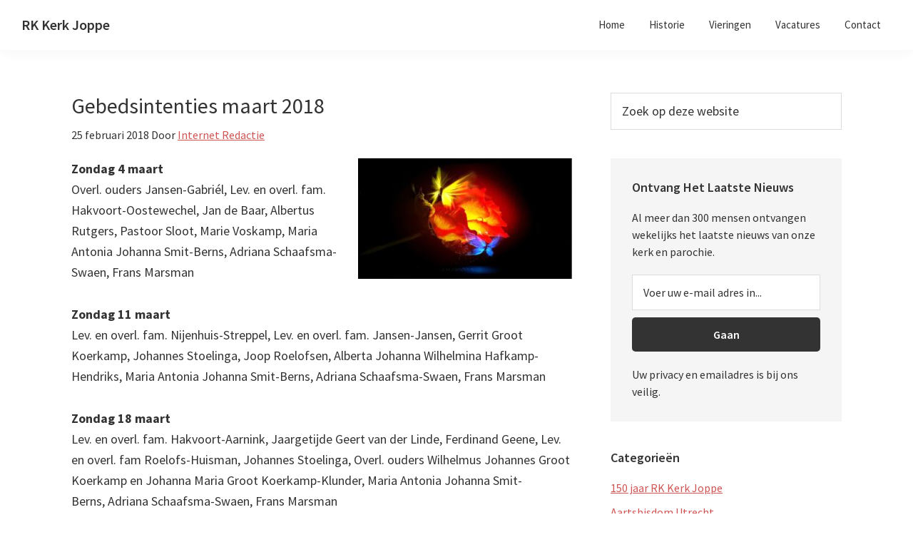

--- FILE ---
content_type: text/html; charset=UTF-8
request_url: https://rkkerkjoppe.nl/gebedsintenties-maart-2018/
body_size: 11592
content:
<!DOCTYPE html>
<html lang="nl-NL">
<head >
<meta charset="UTF-8" />
<meta name="viewport" content="width=device-width, initial-scale=1" />
<meta name='robots' content='index, follow, max-image-preview:large, max-snippet:-1, max-video-preview:-1' />

	<!-- This site is optimized with the Yoast SEO plugin v26.7 - https://yoast.com/wordpress/plugins/seo/ -->
	<title>Gebedsintenties maart 2018 - RK Kerk Joppe</title>
	<link rel="canonical" href="https://rkkerkjoppe.nl/gebedsintenties-maart-2018/" />
	<meta property="og:locale" content="nl_NL" />
	<meta property="og:type" content="article" />
	<meta property="og:title" content="Gebedsintenties maart 2018 - RK Kerk Joppe" />
	<meta property="og:description" content="Zondag 4 maart Overl. ouders Jansen-Gabriél, Lev. en overl. fam. Hakvoort-Oostewechel, Jan de Baar, Albertus Rutgers, Pastoor Sloot, Marie Voskamp, Maria Antonia Johanna Smit-Berns, Adriana Schaafsma-Swaen, Frans Marsman Zondag 11 maart Lev. en overl. fam. Nijenhuis-Streppel, Lev. en overl. fam. Jansen-Jansen, Gerrit Groot Koerkamp, Johannes Stoelinga, Joop Roelofsen, Alberta Johanna Wilhelmina Hafkamp-Hendriks, Maria Antonia Johanna Smit-Berns, Adriana Schaafsma-Swaen, Frans Marsman Zondag 18 maart Lev. en overl. fam. Hakvoort-Aarnink, Jaargetijde Geert van der [&hellip;]" />
	<meta property="og:url" content="https://rkkerkjoppe.nl/gebedsintenties-maart-2018/" />
	<meta property="og:site_name" content="RK Kerk Joppe" />
	<meta property="article:published_time" content="2018-02-25T09:45:19+00:00" />
	<meta property="article:modified_time" content="2018-02-25T09:59:52+00:00" />
	<meta property="og:image" content="http://rkkerkjoppe.nl/wp-content/uploads/2016/11/Misintentie-300x169.jpg" />
	<meta name="author" content="Internet Redactie" />
	<meta name="twitter:card" content="summary_large_image" />
	<meta name="twitter:creator" content="@rkkerkjoppe" />
	<meta name="twitter:site" content="@rkkerkjoppe" />
	<script type="application/ld+json" class="yoast-schema-graph">{"@context":"https://schema.org","@graph":[{"@type":"Article","@id":"https://rkkerkjoppe.nl/gebedsintenties-maart-2018/#article","isPartOf":{"@id":"https://rkkerkjoppe.nl/gebedsintenties-maart-2018/"},"author":{"name":"Internet Redactie","@id":"https://rkkerkjoppe.nl/#/schema/person/2d7c4df100d5c89b034823bd3f76638a"},"headline":"Gebedsintenties maart 2018","datePublished":"2018-02-25T09:45:19+00:00","dateModified":"2018-02-25T09:59:52+00:00","mainEntityOfPage":{"@id":"https://rkkerkjoppe.nl/gebedsintenties-maart-2018/"},"wordCount":287,"publisher":{"@id":"https://rkkerkjoppe.nl/#organization"},"image":{"@id":"https://rkkerkjoppe.nl/gebedsintenties-maart-2018/#primaryimage"},"thumbnailUrl":"http://rkkerkjoppe.nl/wp-content/uploads/2016/11/Misintentie-300x169.jpg","keywords":["Gebedsintenties","misintentie"],"articleSection":["Mededelingen"],"inLanguage":"nl-NL"},{"@type":"WebPage","@id":"https://rkkerkjoppe.nl/gebedsintenties-maart-2018/","url":"https://rkkerkjoppe.nl/gebedsintenties-maart-2018/","name":"Gebedsintenties maart 2018 - RK Kerk Joppe","isPartOf":{"@id":"https://rkkerkjoppe.nl/#website"},"primaryImageOfPage":{"@id":"https://rkkerkjoppe.nl/gebedsintenties-maart-2018/#primaryimage"},"image":{"@id":"https://rkkerkjoppe.nl/gebedsintenties-maart-2018/#primaryimage"},"thumbnailUrl":"http://rkkerkjoppe.nl/wp-content/uploads/2016/11/Misintentie-300x169.jpg","datePublished":"2018-02-25T09:45:19+00:00","dateModified":"2018-02-25T09:59:52+00:00","breadcrumb":{"@id":"https://rkkerkjoppe.nl/gebedsintenties-maart-2018/#breadcrumb"},"inLanguage":"nl-NL","potentialAction":[{"@type":"ReadAction","target":["https://rkkerkjoppe.nl/gebedsintenties-maart-2018/"]}]},{"@type":"ImageObject","inLanguage":"nl-NL","@id":"https://rkkerkjoppe.nl/gebedsintenties-maart-2018/#primaryimage","url":"https://rkkerkjoppe.nl/wp-content/uploads/2016/11/Misintentie.jpg","contentUrl":"https://rkkerkjoppe.nl/wp-content/uploads/2016/11/Misintentie.jpg","width":969,"height":545},{"@type":"BreadcrumbList","@id":"https://rkkerkjoppe.nl/gebedsintenties-maart-2018/#breadcrumb","itemListElement":[{"@type":"ListItem","position":1,"name":"Home","item":"https://rkkerkjoppe.nl/"},{"@type":"ListItem","position":2,"name":"Gebedsintenties maart 2018"}]},{"@type":"WebSite","@id":"https://rkkerkjoppe.nl/#website","url":"https://rkkerkjoppe.nl/","name":"RK Kerk Joppe","description":"Onze Lieve Vrouw Tenhemelopneming","publisher":{"@id":"https://rkkerkjoppe.nl/#organization"},"potentialAction":[{"@type":"SearchAction","target":{"@type":"EntryPoint","urlTemplate":"https://rkkerkjoppe.nl/?s={search_term_string}"},"query-input":{"@type":"PropertyValueSpecification","valueRequired":true,"valueName":"search_term_string"}}],"inLanguage":"nl-NL"},{"@type":["Organization","Place"],"@id":"https://rkkerkjoppe.nl/#organization","name":"RK Kerk Joppe","url":"https://rkkerkjoppe.nl/","logo":{"@id":"https://rkkerkjoppe.nl/gebedsintenties-maart-2018/#local-main-organization-logo"},"image":{"@id":"https://rkkerkjoppe.nl/gebedsintenties-maart-2018/#local-main-organization-logo"},"sameAs":["https://x.com/rkkerkjoppe","https://nl.wikipedia.org/wiki/Onze_Lieve_Vrouw_Tenhemelopnemingskerk_Joppe","https://www.wikidata.org/wiki/Q16761167"],"address":{"@id":"https://rkkerkjoppe.nl/gebedsintenties-maart-2018/#local-main-place-address"},"geo":{"@type":"GeoCoordinates","latitude":"52.2082286","longitude":"6.2300938"},"telephone":["0575494221"],"openingHoursSpecification":[{"@type":"OpeningHoursSpecification","dayOfWeek":["Monday","Tuesday","Wednesday","Thursday","Friday","Saturday","Sunday"],"opens":"09:00","closes":"17:00"}],"email":"info@rkkerkjoppe.nl"},{"@type":"Person","@id":"https://rkkerkjoppe.nl/#/schema/person/2d7c4df100d5c89b034823bd3f76638a","name":"Internet Redactie","sameAs":["https://rkkerkjoppe.nl"],"url":"https://rkkerkjoppe.nl/author/gemmav/"},{"@type":"PostalAddress","@id":"https://rkkerkjoppe.nl/gebedsintenties-maart-2018/#local-main-place-address","streetAddress":"Joppelaan 71A","addressLocality":"Joppe","postalCode":"7215 AD","addressRegion":"Gelderland","addressCountry":"NL"},{"@type":"ImageObject","inLanguage":"nl-NL","@id":"https://rkkerkjoppe.nl/gebedsintenties-maart-2018/#local-main-organization-logo","url":"https://rkkerkjoppe.nl/wp-content/uploads/2013/02/kerkgebouw-Joppe-mi.jpg","contentUrl":"https://rkkerkjoppe.nl/wp-content/uploads/2013/02/kerkgebouw-Joppe-mi.jpg","width":400,"height":600,"caption":"RK Kerk Joppe"}]}</script>
	<meta name="geo.placename" content="Joppe" />
	<meta name="geo.position" content="52.2082286;6.2300938" />
	<meta name="geo.region" content="Nederland" />
	<!-- / Yoast SEO plugin. -->


<link rel='dns-prefetch' href='//www.googletagmanager.com' />
<link rel='dns-prefetch' href='//fonts.googleapis.com' />
<link rel="alternate" type="application/rss+xml" title="RK Kerk Joppe &raquo; feed" href="https://rkkerkjoppe.nl/feed/" />
<style id='wp-img-auto-sizes-contain-inline-css'>
img:is([sizes=auto i],[sizes^="auto," i]){contain-intrinsic-size:3000px 1500px}
/*# sourceURL=wp-img-auto-sizes-contain-inline-css */
</style>
<link rel='stylesheet' id='genesis-sample-css' href='https://rkkerkjoppe.nl/wp-content/themes/genesis-sample/style.css?ver=3.2.0' media='all' />
<style id='genesis-sample-inline-css'>


		a,
		.entry-title a:focus,
		.entry-title a:hover,
		.genesis-nav-menu a:focus,
		.genesis-nav-menu a:hover,
		.genesis-nav-menu .current-menu-item > a,
		.genesis-nav-menu .sub-menu .current-menu-item > a:focus,
		.genesis-nav-menu .sub-menu .current-menu-item > a:hover,
		.menu-toggle:focus,
		.menu-toggle:hover,
		.sub-menu-toggle:focus,
		.sub-menu-toggle:hover {
			color: #d05353;
		}

		

		button:focus,
		button:hover,
		input[type="button"]:focus,
		input[type="button"]:hover,
		input[type="reset"]:focus,
		input[type="reset"]:hover,
		input[type="submit"]:focus,
		input[type="submit"]:hover,
		input[type="reset"]:focus,
		input[type="reset"]:hover,
		input[type="submit"]:focus,
		input[type="submit"]:hover,
		.site-container div.wpforms-container-full .wpforms-form input[type="submit"]:focus,
		.site-container div.wpforms-container-full .wpforms-form input[type="submit"]:hover,
		.site-container div.wpforms-container-full .wpforms-form button[type="submit"]:focus,
		.site-container div.wpforms-container-full .wpforms-form button[type="submit"]:hover,
		.button:focus,
		.button:hover {
			background-color: #d05353;
			color: #ffffff;
		}

		@media only screen and (min-width: 960px) {
			.genesis-nav-menu > .menu-highlight > a:hover,
			.genesis-nav-menu > .menu-highlight > a:focus,
			.genesis-nav-menu > .menu-highlight.current-menu-item > a {
				background-color: #d05353;
				color: #ffffff;
			}
		}
		
/*# sourceURL=genesis-sample-inline-css */
</style>
<style id='wp-emoji-styles-inline-css'>

	img.wp-smiley, img.emoji {
		display: inline !important;
		border: none !important;
		box-shadow: none !important;
		height: 1em !important;
		width: 1em !important;
		margin: 0 0.07em !important;
		vertical-align: -0.1em !important;
		background: none !important;
		padding: 0 !important;
	}
/*# sourceURL=wp-emoji-styles-inline-css */
</style>
<style id='wp-block-library-inline-css'>
:root{--wp-block-synced-color:#7a00df;--wp-block-synced-color--rgb:122,0,223;--wp-bound-block-color:var(--wp-block-synced-color);--wp-editor-canvas-background:#ddd;--wp-admin-theme-color:#007cba;--wp-admin-theme-color--rgb:0,124,186;--wp-admin-theme-color-darker-10:#006ba1;--wp-admin-theme-color-darker-10--rgb:0,107,160.5;--wp-admin-theme-color-darker-20:#005a87;--wp-admin-theme-color-darker-20--rgb:0,90,135;--wp-admin-border-width-focus:2px}@media (min-resolution:192dpi){:root{--wp-admin-border-width-focus:1.5px}}.wp-element-button{cursor:pointer}:root .has-very-light-gray-background-color{background-color:#eee}:root .has-very-dark-gray-background-color{background-color:#313131}:root .has-very-light-gray-color{color:#eee}:root .has-very-dark-gray-color{color:#313131}:root .has-vivid-green-cyan-to-vivid-cyan-blue-gradient-background{background:linear-gradient(135deg,#00d084,#0693e3)}:root .has-purple-crush-gradient-background{background:linear-gradient(135deg,#34e2e4,#4721fb 50%,#ab1dfe)}:root .has-hazy-dawn-gradient-background{background:linear-gradient(135deg,#faaca8,#dad0ec)}:root .has-subdued-olive-gradient-background{background:linear-gradient(135deg,#fafae1,#67a671)}:root .has-atomic-cream-gradient-background{background:linear-gradient(135deg,#fdd79a,#004a59)}:root .has-nightshade-gradient-background{background:linear-gradient(135deg,#330968,#31cdcf)}:root .has-midnight-gradient-background{background:linear-gradient(135deg,#020381,#2874fc)}:root{--wp--preset--font-size--normal:16px;--wp--preset--font-size--huge:42px}.has-regular-font-size{font-size:1em}.has-larger-font-size{font-size:2.625em}.has-normal-font-size{font-size:var(--wp--preset--font-size--normal)}.has-huge-font-size{font-size:var(--wp--preset--font-size--huge)}.has-text-align-center{text-align:center}.has-text-align-left{text-align:left}.has-text-align-right{text-align:right}.has-fit-text{white-space:nowrap!important}#end-resizable-editor-section{display:none}.aligncenter{clear:both}.items-justified-left{justify-content:flex-start}.items-justified-center{justify-content:center}.items-justified-right{justify-content:flex-end}.items-justified-space-between{justify-content:space-between}.screen-reader-text{border:0;clip-path:inset(50%);height:1px;margin:-1px;overflow:hidden;padding:0;position:absolute;width:1px;word-wrap:normal!important}.screen-reader-text:focus{background-color:#ddd;clip-path:none;color:#444;display:block;font-size:1em;height:auto;left:5px;line-height:normal;padding:15px 23px 14px;text-decoration:none;top:5px;width:auto;z-index:100000}html :where(.has-border-color){border-style:solid}html :where([style*=border-top-color]){border-top-style:solid}html :where([style*=border-right-color]){border-right-style:solid}html :where([style*=border-bottom-color]){border-bottom-style:solid}html :where([style*=border-left-color]){border-left-style:solid}html :where([style*=border-width]){border-style:solid}html :where([style*=border-top-width]){border-top-style:solid}html :where([style*=border-right-width]){border-right-style:solid}html :where([style*=border-bottom-width]){border-bottom-style:solid}html :where([style*=border-left-width]){border-left-style:solid}html :where(img[class*=wp-image-]){height:auto;max-width:100%}:where(figure){margin:0 0 1em}html :where(.is-position-sticky){--wp-admin--admin-bar--position-offset:var(--wp-admin--admin-bar--height,0px)}@media screen and (max-width:600px){html :where(.is-position-sticky){--wp-admin--admin-bar--position-offset:0px}}

/*# sourceURL=wp-block-library-inline-css */
</style><style id='global-styles-inline-css'>
:root{--wp--preset--aspect-ratio--square: 1;--wp--preset--aspect-ratio--4-3: 4/3;--wp--preset--aspect-ratio--3-4: 3/4;--wp--preset--aspect-ratio--3-2: 3/2;--wp--preset--aspect-ratio--2-3: 2/3;--wp--preset--aspect-ratio--16-9: 16/9;--wp--preset--aspect-ratio--9-16: 9/16;--wp--preset--color--black: #000000;--wp--preset--color--cyan-bluish-gray: #abb8c3;--wp--preset--color--white: #ffffff;--wp--preset--color--pale-pink: #f78da7;--wp--preset--color--vivid-red: #cf2e2e;--wp--preset--color--luminous-vivid-orange: #ff6900;--wp--preset--color--luminous-vivid-amber: #fcb900;--wp--preset--color--light-green-cyan: #7bdcb5;--wp--preset--color--vivid-green-cyan: #00d084;--wp--preset--color--pale-cyan-blue: #8ed1fc;--wp--preset--color--vivid-cyan-blue: #0693e3;--wp--preset--color--vivid-purple: #9b51e0;--wp--preset--color--theme-primary: #d05353;--wp--preset--color--theme-secondary: #d05353;--wp--preset--gradient--vivid-cyan-blue-to-vivid-purple: linear-gradient(135deg,rgb(6,147,227) 0%,rgb(155,81,224) 100%);--wp--preset--gradient--light-green-cyan-to-vivid-green-cyan: linear-gradient(135deg,rgb(122,220,180) 0%,rgb(0,208,130) 100%);--wp--preset--gradient--luminous-vivid-amber-to-luminous-vivid-orange: linear-gradient(135deg,rgb(252,185,0) 0%,rgb(255,105,0) 100%);--wp--preset--gradient--luminous-vivid-orange-to-vivid-red: linear-gradient(135deg,rgb(255,105,0) 0%,rgb(207,46,46) 100%);--wp--preset--gradient--very-light-gray-to-cyan-bluish-gray: linear-gradient(135deg,rgb(238,238,238) 0%,rgb(169,184,195) 100%);--wp--preset--gradient--cool-to-warm-spectrum: linear-gradient(135deg,rgb(74,234,220) 0%,rgb(151,120,209) 20%,rgb(207,42,186) 40%,rgb(238,44,130) 60%,rgb(251,105,98) 80%,rgb(254,248,76) 100%);--wp--preset--gradient--blush-light-purple: linear-gradient(135deg,rgb(255,206,236) 0%,rgb(152,150,240) 100%);--wp--preset--gradient--blush-bordeaux: linear-gradient(135deg,rgb(254,205,165) 0%,rgb(254,45,45) 50%,rgb(107,0,62) 100%);--wp--preset--gradient--luminous-dusk: linear-gradient(135deg,rgb(255,203,112) 0%,rgb(199,81,192) 50%,rgb(65,88,208) 100%);--wp--preset--gradient--pale-ocean: linear-gradient(135deg,rgb(255,245,203) 0%,rgb(182,227,212) 50%,rgb(51,167,181) 100%);--wp--preset--gradient--electric-grass: linear-gradient(135deg,rgb(202,248,128) 0%,rgb(113,206,126) 100%);--wp--preset--gradient--midnight: linear-gradient(135deg,rgb(2,3,129) 0%,rgb(40,116,252) 100%);--wp--preset--font-size--small: 12px;--wp--preset--font-size--medium: 20px;--wp--preset--font-size--large: 20px;--wp--preset--font-size--x-large: 42px;--wp--preset--font-size--normal: 18px;--wp--preset--font-size--larger: 24px;--wp--preset--spacing--20: 0.44rem;--wp--preset--spacing--30: 0.67rem;--wp--preset--spacing--40: 1rem;--wp--preset--spacing--50: 1.5rem;--wp--preset--spacing--60: 2.25rem;--wp--preset--spacing--70: 3.38rem;--wp--preset--spacing--80: 5.06rem;--wp--preset--shadow--natural: 6px 6px 9px rgba(0, 0, 0, 0.2);--wp--preset--shadow--deep: 12px 12px 50px rgba(0, 0, 0, 0.4);--wp--preset--shadow--sharp: 6px 6px 0px rgba(0, 0, 0, 0.2);--wp--preset--shadow--outlined: 6px 6px 0px -3px rgb(255, 255, 255), 6px 6px rgb(0, 0, 0);--wp--preset--shadow--crisp: 6px 6px 0px rgb(0, 0, 0);}:where(.is-layout-flex){gap: 0.5em;}:where(.is-layout-grid){gap: 0.5em;}body .is-layout-flex{display: flex;}.is-layout-flex{flex-wrap: wrap;align-items: center;}.is-layout-flex > :is(*, div){margin: 0;}body .is-layout-grid{display: grid;}.is-layout-grid > :is(*, div){margin: 0;}:where(.wp-block-columns.is-layout-flex){gap: 2em;}:where(.wp-block-columns.is-layout-grid){gap: 2em;}:where(.wp-block-post-template.is-layout-flex){gap: 1.25em;}:where(.wp-block-post-template.is-layout-grid){gap: 1.25em;}.has-black-color{color: var(--wp--preset--color--black) !important;}.has-cyan-bluish-gray-color{color: var(--wp--preset--color--cyan-bluish-gray) !important;}.has-white-color{color: var(--wp--preset--color--white) !important;}.has-pale-pink-color{color: var(--wp--preset--color--pale-pink) !important;}.has-vivid-red-color{color: var(--wp--preset--color--vivid-red) !important;}.has-luminous-vivid-orange-color{color: var(--wp--preset--color--luminous-vivid-orange) !important;}.has-luminous-vivid-amber-color{color: var(--wp--preset--color--luminous-vivid-amber) !important;}.has-light-green-cyan-color{color: var(--wp--preset--color--light-green-cyan) !important;}.has-vivid-green-cyan-color{color: var(--wp--preset--color--vivid-green-cyan) !important;}.has-pale-cyan-blue-color{color: var(--wp--preset--color--pale-cyan-blue) !important;}.has-vivid-cyan-blue-color{color: var(--wp--preset--color--vivid-cyan-blue) !important;}.has-vivid-purple-color{color: var(--wp--preset--color--vivid-purple) !important;}.has-black-background-color{background-color: var(--wp--preset--color--black) !important;}.has-cyan-bluish-gray-background-color{background-color: var(--wp--preset--color--cyan-bluish-gray) !important;}.has-white-background-color{background-color: var(--wp--preset--color--white) !important;}.has-pale-pink-background-color{background-color: var(--wp--preset--color--pale-pink) !important;}.has-vivid-red-background-color{background-color: var(--wp--preset--color--vivid-red) !important;}.has-luminous-vivid-orange-background-color{background-color: var(--wp--preset--color--luminous-vivid-orange) !important;}.has-luminous-vivid-amber-background-color{background-color: var(--wp--preset--color--luminous-vivid-amber) !important;}.has-light-green-cyan-background-color{background-color: var(--wp--preset--color--light-green-cyan) !important;}.has-vivid-green-cyan-background-color{background-color: var(--wp--preset--color--vivid-green-cyan) !important;}.has-pale-cyan-blue-background-color{background-color: var(--wp--preset--color--pale-cyan-blue) !important;}.has-vivid-cyan-blue-background-color{background-color: var(--wp--preset--color--vivid-cyan-blue) !important;}.has-vivid-purple-background-color{background-color: var(--wp--preset--color--vivid-purple) !important;}.has-black-border-color{border-color: var(--wp--preset--color--black) !important;}.has-cyan-bluish-gray-border-color{border-color: var(--wp--preset--color--cyan-bluish-gray) !important;}.has-white-border-color{border-color: var(--wp--preset--color--white) !important;}.has-pale-pink-border-color{border-color: var(--wp--preset--color--pale-pink) !important;}.has-vivid-red-border-color{border-color: var(--wp--preset--color--vivid-red) !important;}.has-luminous-vivid-orange-border-color{border-color: var(--wp--preset--color--luminous-vivid-orange) !important;}.has-luminous-vivid-amber-border-color{border-color: var(--wp--preset--color--luminous-vivid-amber) !important;}.has-light-green-cyan-border-color{border-color: var(--wp--preset--color--light-green-cyan) !important;}.has-vivid-green-cyan-border-color{border-color: var(--wp--preset--color--vivid-green-cyan) !important;}.has-pale-cyan-blue-border-color{border-color: var(--wp--preset--color--pale-cyan-blue) !important;}.has-vivid-cyan-blue-border-color{border-color: var(--wp--preset--color--vivid-cyan-blue) !important;}.has-vivid-purple-border-color{border-color: var(--wp--preset--color--vivid-purple) !important;}.has-vivid-cyan-blue-to-vivid-purple-gradient-background{background: var(--wp--preset--gradient--vivid-cyan-blue-to-vivid-purple) !important;}.has-light-green-cyan-to-vivid-green-cyan-gradient-background{background: var(--wp--preset--gradient--light-green-cyan-to-vivid-green-cyan) !important;}.has-luminous-vivid-amber-to-luminous-vivid-orange-gradient-background{background: var(--wp--preset--gradient--luminous-vivid-amber-to-luminous-vivid-orange) !important;}.has-luminous-vivid-orange-to-vivid-red-gradient-background{background: var(--wp--preset--gradient--luminous-vivid-orange-to-vivid-red) !important;}.has-very-light-gray-to-cyan-bluish-gray-gradient-background{background: var(--wp--preset--gradient--very-light-gray-to-cyan-bluish-gray) !important;}.has-cool-to-warm-spectrum-gradient-background{background: var(--wp--preset--gradient--cool-to-warm-spectrum) !important;}.has-blush-light-purple-gradient-background{background: var(--wp--preset--gradient--blush-light-purple) !important;}.has-blush-bordeaux-gradient-background{background: var(--wp--preset--gradient--blush-bordeaux) !important;}.has-luminous-dusk-gradient-background{background: var(--wp--preset--gradient--luminous-dusk) !important;}.has-pale-ocean-gradient-background{background: var(--wp--preset--gradient--pale-ocean) !important;}.has-electric-grass-gradient-background{background: var(--wp--preset--gradient--electric-grass) !important;}.has-midnight-gradient-background{background: var(--wp--preset--gradient--midnight) !important;}.has-small-font-size{font-size: var(--wp--preset--font-size--small) !important;}.has-medium-font-size{font-size: var(--wp--preset--font-size--medium) !important;}.has-large-font-size{font-size: var(--wp--preset--font-size--large) !important;}.has-x-large-font-size{font-size: var(--wp--preset--font-size--x-large) !important;}
/*# sourceURL=global-styles-inline-css */
</style>

<style id='classic-theme-styles-inline-css'>
/*! This file is auto-generated */
.wp-block-button__link{color:#fff;background-color:#32373c;border-radius:9999px;box-shadow:none;text-decoration:none;padding:calc(.667em + 2px) calc(1.333em + 2px);font-size:1.125em}.wp-block-file__button{background:#32373c;color:#fff;text-decoration:none}
/*# sourceURL=/wp-includes/css/classic-themes.min.css */
</style>
<link rel='stylesheet' id='genesis-sample-fonts-css' href='https://fonts.googleapis.com/css?family=Source+Sans+Pro%3A400%2C400i%2C600%2C700&#038;display=swap&#038;ver=3.2.0' media='all' />
<link rel='stylesheet' id='dashicons-css' href='https://rkkerkjoppe.nl/wp-includes/css/dashicons.min.css?ver=6.9' media='all' />
<link rel='stylesheet' id='genesis-sample-gutenberg-css' href='https://rkkerkjoppe.nl/wp-content/themes/genesis-sample/lib/gutenberg/front-end.css?ver=3.2.0' media='all' />
<style id='genesis-sample-gutenberg-inline-css'>
.ab-block-post-grid .ab-post-grid-items h2 a:hover {
	color: #d05353;
}

.site-container .wp-block-button .wp-block-button__link {
	background-color: #d05353;
}

.wp-block-button .wp-block-button__link:not(.has-background),
.wp-block-button .wp-block-button__link:not(.has-background):focus,
.wp-block-button .wp-block-button__link:not(.has-background):hover {
	color: #ffffff;
}

.site-container .wp-block-button.is-style-outline .wp-block-button__link {
	color: #d05353;
}

.site-container .wp-block-button.is-style-outline .wp-block-button__link:focus,
.site-container .wp-block-button.is-style-outline .wp-block-button__link:hover {
	color: #f37676;
}		.site-container .has-small-font-size {
			font-size: 12px;
		}		.site-container .has-normal-font-size {
			font-size: 18px;
		}		.site-container .has-large-font-size {
			font-size: 20px;
		}		.site-container .has-larger-font-size {
			font-size: 24px;
		}		.site-container .has-theme-primary-color,
		.site-container .wp-block-button .wp-block-button__link.has-theme-primary-color,
		.site-container .wp-block-button.is-style-outline .wp-block-button__link.has-theme-primary-color {
			color: #d05353;
		}

		.site-container .has-theme-primary-background-color,
		.site-container .wp-block-button .wp-block-button__link.has-theme-primary-background-color,
		.site-container .wp-block-pullquote.is-style-solid-color.has-theme-primary-background-color {
			background-color: #d05353;
		}		.site-container .has-theme-secondary-color,
		.site-container .wp-block-button .wp-block-button__link.has-theme-secondary-color,
		.site-container .wp-block-button.is-style-outline .wp-block-button__link.has-theme-secondary-color {
			color: #d05353;
		}

		.site-container .has-theme-secondary-background-color,
		.site-container .wp-block-button .wp-block-button__link.has-theme-secondary-background-color,
		.site-container .wp-block-pullquote.is-style-solid-color.has-theme-secondary-background-color {
			background-color: #d05353;
		}
/*# sourceURL=genesis-sample-gutenberg-inline-css */
</style>
<script src="https://rkkerkjoppe.nl/wp-includes/js/jquery/jquery.min.js?ver=3.7.1" id="jquery-core-js"></script>
<script src="https://rkkerkjoppe.nl/wp-includes/js/jquery/jquery-migrate.min.js?ver=3.4.1" id="jquery-migrate-js"></script>

<!-- Google tag (gtag.js) snippet toegevoegd door Site Kit -->
<!-- Google Analytics snippet toegevoegd door Site Kit -->
<script src="https://www.googletagmanager.com/gtag/js?id=GT-PBKBW4V" id="google_gtagjs-js" async></script>
<script id="google_gtagjs-js-after">
window.dataLayer = window.dataLayer || [];function gtag(){dataLayer.push(arguments);}
gtag("set","linker",{"domains":["rkkerkjoppe.nl"]});
gtag("js", new Date());
gtag("set", "developer_id.dZTNiMT", true);
gtag("config", "GT-PBKBW4V", {"googlesitekit_post_type":"post"});
//# sourceURL=google_gtagjs-js-after
</script>
<meta name="generator" content="Site Kit by Google 1.170.0" /><meta name="generator" content="performance-lab 4.0.1; plugins: ">
<style type='text/css'>.rp4wp-related-posts h3{font-size:26px;}
.rp4wp-related-posts ul{width:100%;padding:0;margin:0;float:left;}
.rp4wp-related-posts ul>li{list-style:none;padding:0;margin:0;clear:both;}
.rp4wp-related-posts ul>li>p{margin:0;padding:0;}
.rp4wp-related-post-image{width:35%;padding-right:25px;-moz-box-sizing:border-box;-webkit-box-sizing:border-box;box-sizing:border-box;flost:left;}
.rp4wp-related-post-content p{margin:0;}</style>
<link rel="icon" href="https://rkkerkjoppe.nl/wp-content/themes/genesis-sample/images/favicon.ico" />
<link rel="pingback" href="https://rkkerkjoppe.nl/xmlrpc.php" />
</head>
<body class="wp-singular post-template-default single single-post postid-9740 single-format-standard wp-embed-responsive wp-theme-genesis wp-child-theme-genesis-sample header-full-width content-sidebar genesis-breadcrumbs-hidden genesis-singular-image-hidden genesis-footer-widgets-visible has-no-blocks"><div class="site-container"><ul class="genesis-skip-link"><li><a href="#genesis-nav-primary" class="screen-reader-shortcut"> Spring naar de hoofdnavigatie</a></li><li><a href="#genesis-content" class="screen-reader-shortcut"> Door naar de hoofd inhoud</a></li><li><a href="#genesis-sidebar-primary" class="screen-reader-shortcut"> Spring naar de eerste sidebar</a></li><li><a href="#genesis-footer-widgets" class="screen-reader-shortcut"> Spring naar de voettekst</a></li></ul><header class="site-header"><div class="wrap"><div class="title-area"><p class="site-title"><a href="https://rkkerkjoppe.nl/">RK Kerk Joppe</a></p><p class="site-description">Onze Lieve Vrouw Tenhemelopneming</p></div><nav class="nav-primary" aria-label="Hoofd" id="genesis-nav-primary"><div class="wrap"><ul id="menu-main" class="menu genesis-nav-menu menu-primary js-superfish"><li id="menu-item-2301" class="menu-item menu-item-type-custom menu-item-object-custom menu-item-home menu-item-2301"><a href="http://rkkerkjoppe.nl/"><span >Home</span></a></li>
<li id="menu-item-2303" class="menu-item menu-item-type-post_type menu-item-object-page menu-item-2303"><a href="https://rkkerkjoppe.nl/historie/"><span >Historie</span></a></li>
<li id="menu-item-3025" class="menu-item menu-item-type-post_type menu-item-object-page menu-item-3025"><a href="https://rkkerkjoppe.nl/vieringen/"><span >Vieringen</span></a></li>
<li id="menu-item-2302" class="menu-item menu-item-type-post_type menu-item-object-page menu-item-2302"><a href="https://rkkerkjoppe.nl/vacatures/"><span >Vacatures</span></a></li>
<li id="menu-item-2305" class="menu-item menu-item-type-post_type menu-item-object-page menu-item-2305"><a href="https://rkkerkjoppe.nl/contact/"><span >Contact</span></a></li>
</ul></div></nav></div></header><div class="site-inner"><div class="content-sidebar-wrap"><main class="content" id="genesis-content"><article class="post-9740 post type-post status-publish format-standard category-mededelingen tag-gebedsintenties tag-misintentie entry" aria-label="Gebedsintenties maart 2018"><header class="entry-header"><h1 class="entry-title" itemprop="name">Gebedsintenties maart 2018</h1>
<p class="entry-meta"><time class="entry-time">25 februari 2018</time> Door <span class="entry-author"><a href="https://rkkerkjoppe.nl/author/gemmav/" class="entry-author-link" rel="author"><span class="entry-author-name">Internet Redactie</span></a></span>  </p></header><div class="entry-content"><p><strong><a href="http://rkkerkjoppe.nl/wp-content/uploads/2016/11/Misintentie.jpg"><img fetchpriority="high" decoding="async" class="alignright size-medium wp-image-7841" src="http://rkkerkjoppe.nl/wp-content/uploads/2016/11/Misintentie-300x169.jpg" alt="" width="300" height="169" srcset="https://rkkerkjoppe.nl/wp-content/uploads/2016/11/Misintentie-300x169.jpg 300w, https://rkkerkjoppe.nl/wp-content/uploads/2016/11/Misintentie-768x432.jpg 768w, https://rkkerkjoppe.nl/wp-content/uploads/2016/11/Misintentie.jpg 969w" sizes="(max-width: 300px) 100vw, 300px" /></a>Zondag 4 maart</strong><strong><br />
</strong>Overl. ouders Jansen-Gabriél, Lev. en overl. fam. Hakvoort-Oostewechel, Jan de Baar, Albertus Rutgers, Pastoor Sloot, Marie Voskamp, Maria Antonia Johanna Smit-Berns, Adriana Schaafsma-Swaen, Frans Marsman</p>
<p><strong>Zondag 11 maart<br />
</strong>Lev. en overl. fam. Nijenhuis-Streppel, Lev. en overl. fam. Jansen-Jansen, Gerrit Groot Koerkamp, Johannes Stoelinga, Joop Roelofsen, Alberta Johanna Wilhelmina Hafkamp-Hendriks, Maria Antonia Johanna Smit-Berns, Adriana Schaafsma-Swaen, Frans Marsman</p>
<p><strong>Zondag 18 maart<br />
</strong>Lev. en overl. fam. Hakvoort-Aarnink, Jaargetijde Geert van der Linde, Ferdinand Geene, Lev. en overl. fam Roelofs-Huisman, Johannes Stoelinga, Overl. ouders Wilhelmus Johannes Groot Koerkamp en Johanna Maria Groot Koerkamp-Klunder, Maria Antonia Johanna Smit-Berns, Adriana Schaafsma-Swaen, Frans Marsman</p>
<p><strong>Zaterdag 24 maart<br />
</strong>Franciscus Ignatius Maria van Haaren en Margaretha Hubertina Theresia van Haaren-Wagenaar, Bennie Hakvoort, Jan de Baar, Pastoor Grondhuis, Pastor van ‘t End, Maria Antonia Johanna Smit-Berns, Adriana Schaafsma-Swaen, Frans Marsman</p>
<p><strong>Wat is een Gebedsintentie?</strong></p>
<p>De Heilige Eucharistie wordt gevierd voor het heil van de wereld en de Kerk. De Eucharistie is duidelijk een offer, gedenk de woorden van de Heer: “Deze beker is het Nieuwe Verbond in mijn Bloed, dat voor u wordt vergoten.” (Lc. 22,20)</p>
<p>Het is een gebruik dat wanneer een priester de Eucharistie opdraagt hij een specifieke intentie kan opnemen in het grote gebed van de Eucharistie. Men noemt dit een misintentie.</p>
<p>Een misintentie is een gebedsintentie, voor een overledene, voor een zieke, eventueel voor persoonlijke zaken, zoals hulp in een moeilijke zaak, voor een vriend in problemen, uit dankbaarheid, enz. De intenties worden bij de voorbeden vermeld. Dit hoeft niet per se en het kan ook anoniem gebeuren. In onze geloofsgemeenschap bidden wij dan meestal voor een bijzondere intentie.</p>
<p>Het misstipendium dient u over te maken op bankrekeningnummer:<br />
NL82 RABO 0322 3030 01 t.n.v. RK GG Maria ten Hemelopneming te Joppe</p>
<p>&nbsp;</p>
<div class='rp4wp-related-posts'>
<h3>Gerelateerde Berichten</h3>
<ul>
<li><div class='rp4wp-related-post-content'>
<a href='https://rkkerkjoppe.nl/gebedsintenties-februari-2018/'>Gebedsintenties februari 2018</a></div>
</li>
<li><div class='rp4wp-related-post-content'>
<a href='https://rkkerkjoppe.nl/gebedsintenties-januari-2018/'>Gebedsintenties januari 2018</a></div>
</li>
<li><div class='rp4wp-related-post-content'>
<a href='https://rkkerkjoppe.nl/gebeds-en-misintenties-maart-2017/'>Gebeds- en Misintenties maart 2017</a></div>
</li>
</ul>
</div><!--<rdf:RDF xmlns:rdf="http://www.w3.org/1999/02/22-rdf-syntax-ns#"
			xmlns:dc="http://purl.org/dc/elements/1.1/"
			xmlns:trackback="http://madskills.com/public/xml/rss/module/trackback/">
		<rdf:Description rdf:about="https://rkkerkjoppe.nl/gebedsintenties-maart-2018/"
    dc:identifier="https://rkkerkjoppe.nl/gebedsintenties-maart-2018/"
    dc:title="Gebedsintenties maart 2018"
    trackback:ping="https://rkkerkjoppe.nl/gebedsintenties-maart-2018/trackback/" />
</rdf:RDF>-->
</div><footer class="entry-footer"><p class="entry-meta"><span class="entry-categories">Categorie: <a href="https://rkkerkjoppe.nl/category/mededelingen/" rel="category tag">Mededelingen</a></span> <span class="entry-tags">Tags: <a href="https://rkkerkjoppe.nl/tag/gebedsintenties/" rel="tag">Gebedsintenties</a>, <a href="https://rkkerkjoppe.nl/tag/misintentie/" rel="tag">misintentie</a></span></p></footer></article><div class="after-entry widget-area"><section id="custom_html-2" class="widget_text widget widget_custom_html"><div class="widget_text widget-wrap"><div class="textwidget custom-html-widget">Wij heten u van harte welkom in een van de vieringen in onze kerk of in een van de andere kerken van onze R.K. Parochie HH. Twaalf Apostelen.
<br /><br />
Bekijk onze <a href="http://rkkerkjoppe.nl/vieringen/">viereningenkalender &rarr;</a></div></div></section>
</div></main><aside class="sidebar sidebar-primary widget-area" role="complementary" aria-label="Primaire Sidebar" id="genesis-sidebar-primary"><h2 class="genesis-sidebar-title screen-reader-text">Primaire Sidebar</h2><section id="search-3" class="widget widget_search"><div class="widget-wrap"><form class="search-form" method="get" action="https://rkkerkjoppe.nl/" role="search"><label class="search-form-label screen-reader-text" for="searchform-1">Zoek op deze website</label><input class="search-form-input" type="search" name="s" id="searchform-1" placeholder="Zoek op deze website"><input class="search-form-submit" type="submit" value="Zoek"><meta content="https://rkkerkjoppe.nl/?s={s}"></form></div></section>
<section id="enews-ext-2" class="widget enews-widget"><div class="widget-wrap"><div class="enews enews-1-field"><h3 class="widgettitle widget-title">Ontvang Het Laatste Nieuws</h3>
<p>Al meer dan 300 mensen ontvangen wekelijks het laatste nieuws van onze kerk en parochie.</p>
			<form id="subscribeenews-ext-2" class="enews-form" action="https://rkkerkjoppe.us1.list-manage.com/subscribe/post?u=d806104d0eb628f26715e0eee&amp;id=740ee5e18d" method="post"
				 target="_blank" 				name="enews-ext-2"
			>
												<input type="email" value="" id="subbox" class="enews-email" aria-label="Voer uw e-mail adres in..." placeholder="Voer uw e-mail adres in..." name="MERGE0"
																																			required="required" />
								<input type="submit" value="Gaan" id="subbutton" class="enews-submit" />
			</form>
		<p>Uw privacy en emailadres is bij ons veilig.</p>
</div></div></section>
<section id="categories-3" class="widget widget_categories"><div class="widget-wrap"><h3 class="widgettitle widget-title">Categorieën</h3>

			<ul>
					<li class="cat-item cat-item-453"><a href="https://rkkerkjoppe.nl/category/150-jaar/">150 jaar RK Kerk Joppe</a>
</li>
	<li class="cat-item cat-item-42"><a href="https://rkkerkjoppe.nl/category/aartsbisdom-utrecht/">Aartsbisdom Utrecht</a>
</li>
	<li class="cat-item cat-item-11"><a href="https://rkkerkjoppe.nl/category/column/">Column</a>
</li>
	<li class="cat-item cat-item-3"><a href="https://rkkerkjoppe.nl/category/parochieverband/">HH. Twaalf Apostelen</a>
</li>
	<li class="cat-item cat-item-51"><a href="https://rkkerkjoppe.nl/category/jongeren/">Jongeren</a>
</li>
	<li class="cat-item cat-item-4"><a href="https://rkkerkjoppe.nl/category/kerkbestuur/">Kerkbestuur</a>
</li>
	<li class="cat-item cat-item-40"><a href="https://rkkerkjoppe.nl/category/locatieraad/">Locatieraad</a>
</li>
	<li class="cat-item cat-item-7"><a href="https://rkkerkjoppe.nl/category/mededelingen/">Mededelingen</a>
</li>
	<li class="cat-item cat-item-300"><a href="https://rkkerkjoppe.nl/category/column/ontmoet/">Ontmoet</a>
</li>
	<li class="cat-item cat-item-28"><a href="https://rkkerkjoppe.nl/category/pastoraal-team/">Pastoraal Team</a>
</li>
	<li class="cat-item cat-item-5"><a href="https://rkkerkjoppe.nl/category/pastoraatsgroep/">Pastoraatsgroep</a>
</li>
	<li class="cat-item cat-item-789"><a href="https://rkkerkjoppe.nl/category/toekomst-joppekerk/">Toekomst Joppekerk</a>
</li>
			</ul>

			</div></section>
</aside></div></div><div class="footer-widgets" id="genesis-footer-widgets"><h2 class="genesis-sidebar-title screen-reader-text">Footer</h2><div class="wrap"><div class="widget-area footer-widgets-1 footer-widget-area"><section id="enews-ext-6" class="widget enews-widget"><div class="widget-wrap"><div class="enews enews-1-field"><h3 class="widgettitle widget-title">Ontvang Het Laatste Nieuws</h3>
<p>Al meer dan 300 mensen ontvangen wekelijks het laatste nieuws van onze kerk en parochie.</p>
			<form id="subscribeenews-ext-6" class="enews-form" action="https://rkkerkjoppe.us1.list-manage.com/subscribe/post?u=d806104d0eb628f26715e0eee&amp;id=740ee5e18d" method="post"
				 target="_blank" 				name="enews-ext-6"
			>
												<input type="email" value="" id="subbox" class="enews-email" aria-label="Voer uw e-mail adres in..." placeholder="Voer uw e-mail adres in..." name="MERGE0"
																																			required="required" />
								<input type="submit" value="Gaan" id="subbutton" class="enews-submit" />
			</form>
		<p>Uw privacy en emailadres is bij ons veilig.</p>
</div></div></section>
</div><div class="widget-area footer-widgets-2 footer-widget-area">
		<section id="recent-posts-5" class="widget widget_recent_entries"><div class="widget-wrap">
		<h3 class="widgettitle widget-title">Recente Artikelen</h3>

		<ul>
											<li>
					<a href="https://rkkerkjoppe.nl/opgave-voor-de-ziekenzalving-in-joppe-vrijdag-6-maart-d-v/">Opgave voor de Ziekenzalving in Joppe, vrijdag 6 maart d.v.</a>
									</li>
											<li>
					<a href="https://rkkerkjoppe.nl/een-van-geest-oecumenische-viering-zondag-18-januari-2026/">Eén van Geest, Oecumenische viering – zondag 18 januari 2026</a>
									</li>
											<li>
					<a href="https://rkkerkjoppe.nl/extra-eucharistieviering-vrijdag-9-januari-2026/">Extra Eucharistieviering &#8211; vrijdag 9 januari 2026</a>
									</li>
											<li>
					<a href="https://rkkerkjoppe.nl/uitnodiging-nieuwjaarsreceptie-2026-zondag-11-januari/">Uitnodiging Nieuwjaarsreceptie 2026 &#8211; zondag 11 januari</a>
									</li>
											<li>
					<a href="https://rkkerkjoppe.nl/bid-met-de-paus-januari-2026-voor-het-gebed-met-het-woord-van-god/">Bid met de paus &#8211; januari 2026 | Voor het gebed met het Woord van God</a>
									</li>
					</ul>

		</div></section>
</div><div class="widget-area footer-widgets-3 footer-widget-area"><section id="linkcat-2" class="widget widget_links"><div class="widget-wrap"><h3 class="widgettitle widget-title">Links</h3>

	<ul class='xoxo blogroll'>
<li><a href="https://www.joppekerk.nl/" target="_blank">Herontwikkeling De Joppekerk</a></li>
<li><a href="https://www.12apostelen.nl/" target="_blank">Parochie HH. Twaalf Apostelen</a></li>
<li><a href="https://stichtingvriendenvanderooms-katholiekekerktejoppe.nl/" target="_blank">Stichting vrienden van de Rooms Katholieke kerk te Joppe</a></li>

	</ul>
</div></section>

</div></div></div><footer class="site-footer"><div class="wrap"><p>Copyright &#xA9;&nbsp;2026 · <a href="https://vreeman.com/" title="Simon Vreeman">Simon Vreeman</a> · <a href="https://my.studiopress.com/themes/genesis/">Genesis Framework</a> · <a href="https://wordpress.org/">WordPress</a></p><nav class="nav-secondary" aria-label="Secundair"><div class="wrap"><ul id="menu-categories" class="menu genesis-nav-menu menu-secondary js-superfish"><li id="menu-item-3522" class="menu-item menu-item-type-taxonomy menu-item-object-category menu-item-3522"><a href="https://rkkerkjoppe.nl/category/aartsbisdom-utrecht/"><span >Aartsbisdom Utrecht</span></a></li>
<li id="menu-item-3524" class="menu-item menu-item-type-taxonomy menu-item-object-category menu-item-3524"><a href="https://rkkerkjoppe.nl/category/parochieverband/"><span >HH. Twaalf Apostelen</span></a></li>
<li id="menu-item-3525" class="menu-item menu-item-type-taxonomy menu-item-object-category menu-item-3525"><a href="https://rkkerkjoppe.nl/category/jongeren/"><span >Jongeren</span></a></li>
<li id="menu-item-3527" class="menu-item menu-item-type-taxonomy menu-item-object-category menu-item-3527"><a href="https://rkkerkjoppe.nl/category/locatieraad/"><span >Locatieraad</span></a></li>
<li id="menu-item-3530" class="menu-item menu-item-type-taxonomy menu-item-object-category menu-item-3530"><a href="https://rkkerkjoppe.nl/category/pastoraatsgroep/"><span >Pastoraatsgroep</span></a></li>
<li id="menu-item-3977" class="menu-item menu-item-type-taxonomy menu-item-object-category menu-item-3977"><a href="https://rkkerkjoppe.nl/category/column/ontmoet/"><span >Ontmoet</span></a></li>
<li id="menu-item-8240" class="menu-item menu-item-type-taxonomy menu-item-object-category menu-item-8240"><a href="https://rkkerkjoppe.nl/category/150-jaar/"><span >150 jaar RK Kerk Joppe</span></a></li>
</ul></div></nav></div></footer></div><script type="speculationrules">
{"prefetch":[{"source":"document","where":{"and":[{"href_matches":"/*"},{"not":{"href_matches":["/wp-*.php","/wp-admin/*","/wp-content/uploads/*","/wp-content/*","/wp-content/plugins/*","/wp-content/themes/genesis-sample/*","/wp-content/themes/genesis/*","/*\\?(.+)"]}},{"not":{"selector_matches":"a[rel~=\"nofollow\"]"}},{"not":{"selector_matches":".no-prefetch, .no-prefetch a"}}]},"eagerness":"conservative"}]}
</script>
<script src="https://rkkerkjoppe.nl/wp-includes/js/hoverIntent.min.js?ver=1.10.2" id="hoverIntent-js"></script>
<script src="https://rkkerkjoppe.nl/wp-content/themes/genesis/lib/js/menu/superfish.min.js?ver=1.7.10" id="superfish-js"></script>
<script src="https://rkkerkjoppe.nl/wp-content/themes/genesis/lib/js/menu/superfish.args.min.js?ver=3.6.1" id="superfish-args-js"></script>
<script src="https://rkkerkjoppe.nl/wp-content/themes/genesis/lib/js/skip-links.min.js?ver=3.6.1" id="skip-links-js"></script>
<script id="genesis-sample-responsive-menu-js-extra">
var genesis_responsive_menu = {"mainMenu":"Menu","menuIconClass":"dashicons-before dashicons-menu","subMenu":"Submenu","subMenuIconClass":"dashicons-before dashicons-arrow-down-alt2","menuClasses":{"others":[".nav-primary"]}};
//# sourceURL=genesis-sample-responsive-menu-js-extra
</script>
<script src="https://rkkerkjoppe.nl/wp-content/themes/genesis/lib/js/menu/responsive-menus.min.js?ver=1.1.3" id="genesis-sample-responsive-menu-js"></script>
<script id="wp-emoji-settings" type="application/json">
{"baseUrl":"https://s.w.org/images/core/emoji/17.0.2/72x72/","ext":".png","svgUrl":"https://s.w.org/images/core/emoji/17.0.2/svg/","svgExt":".svg","source":{"concatemoji":"https://rkkerkjoppe.nl/wp-includes/js/wp-emoji-release.min.js?ver=6.9"}}
</script>
<script type="module">
/*! This file is auto-generated */
const a=JSON.parse(document.getElementById("wp-emoji-settings").textContent),o=(window._wpemojiSettings=a,"wpEmojiSettingsSupports"),s=["flag","emoji"];function i(e){try{var t={supportTests:e,timestamp:(new Date).valueOf()};sessionStorage.setItem(o,JSON.stringify(t))}catch(e){}}function c(e,t,n){e.clearRect(0,0,e.canvas.width,e.canvas.height),e.fillText(t,0,0);t=new Uint32Array(e.getImageData(0,0,e.canvas.width,e.canvas.height).data);e.clearRect(0,0,e.canvas.width,e.canvas.height),e.fillText(n,0,0);const a=new Uint32Array(e.getImageData(0,0,e.canvas.width,e.canvas.height).data);return t.every((e,t)=>e===a[t])}function p(e,t){e.clearRect(0,0,e.canvas.width,e.canvas.height),e.fillText(t,0,0);var n=e.getImageData(16,16,1,1);for(let e=0;e<n.data.length;e++)if(0!==n.data[e])return!1;return!0}function u(e,t,n,a){switch(t){case"flag":return n(e,"\ud83c\udff3\ufe0f\u200d\u26a7\ufe0f","\ud83c\udff3\ufe0f\u200b\u26a7\ufe0f")?!1:!n(e,"\ud83c\udde8\ud83c\uddf6","\ud83c\udde8\u200b\ud83c\uddf6")&&!n(e,"\ud83c\udff4\udb40\udc67\udb40\udc62\udb40\udc65\udb40\udc6e\udb40\udc67\udb40\udc7f","\ud83c\udff4\u200b\udb40\udc67\u200b\udb40\udc62\u200b\udb40\udc65\u200b\udb40\udc6e\u200b\udb40\udc67\u200b\udb40\udc7f");case"emoji":return!a(e,"\ud83e\u1fac8")}return!1}function f(e,t,n,a){let r;const o=(r="undefined"!=typeof WorkerGlobalScope&&self instanceof WorkerGlobalScope?new OffscreenCanvas(300,150):document.createElement("canvas")).getContext("2d",{willReadFrequently:!0}),s=(o.textBaseline="top",o.font="600 32px Arial",{});return e.forEach(e=>{s[e]=t(o,e,n,a)}),s}function r(e){var t=document.createElement("script");t.src=e,t.defer=!0,document.head.appendChild(t)}a.supports={everything:!0,everythingExceptFlag:!0},new Promise(t=>{let n=function(){try{var e=JSON.parse(sessionStorage.getItem(o));if("object"==typeof e&&"number"==typeof e.timestamp&&(new Date).valueOf()<e.timestamp+604800&&"object"==typeof e.supportTests)return e.supportTests}catch(e){}return null}();if(!n){if("undefined"!=typeof Worker&&"undefined"!=typeof OffscreenCanvas&&"undefined"!=typeof URL&&URL.createObjectURL&&"undefined"!=typeof Blob)try{var e="postMessage("+f.toString()+"("+[JSON.stringify(s),u.toString(),c.toString(),p.toString()].join(",")+"));",a=new Blob([e],{type:"text/javascript"});const r=new Worker(URL.createObjectURL(a),{name:"wpTestEmojiSupports"});return void(r.onmessage=e=>{i(n=e.data),r.terminate(),t(n)})}catch(e){}i(n=f(s,u,c,p))}t(n)}).then(e=>{for(const n in e)a.supports[n]=e[n],a.supports.everything=a.supports.everything&&a.supports[n],"flag"!==n&&(a.supports.everythingExceptFlag=a.supports.everythingExceptFlag&&a.supports[n]);var t;a.supports.everythingExceptFlag=a.supports.everythingExceptFlag&&!a.supports.flag,a.supports.everything||((t=a.source||{}).concatemoji?r(t.concatemoji):t.wpemoji&&t.twemoji&&(r(t.twemoji),r(t.wpemoji)))});
//# sourceURL=https://rkkerkjoppe.nl/wp-includes/js/wp-emoji-loader.min.js
</script>
</body></html>
